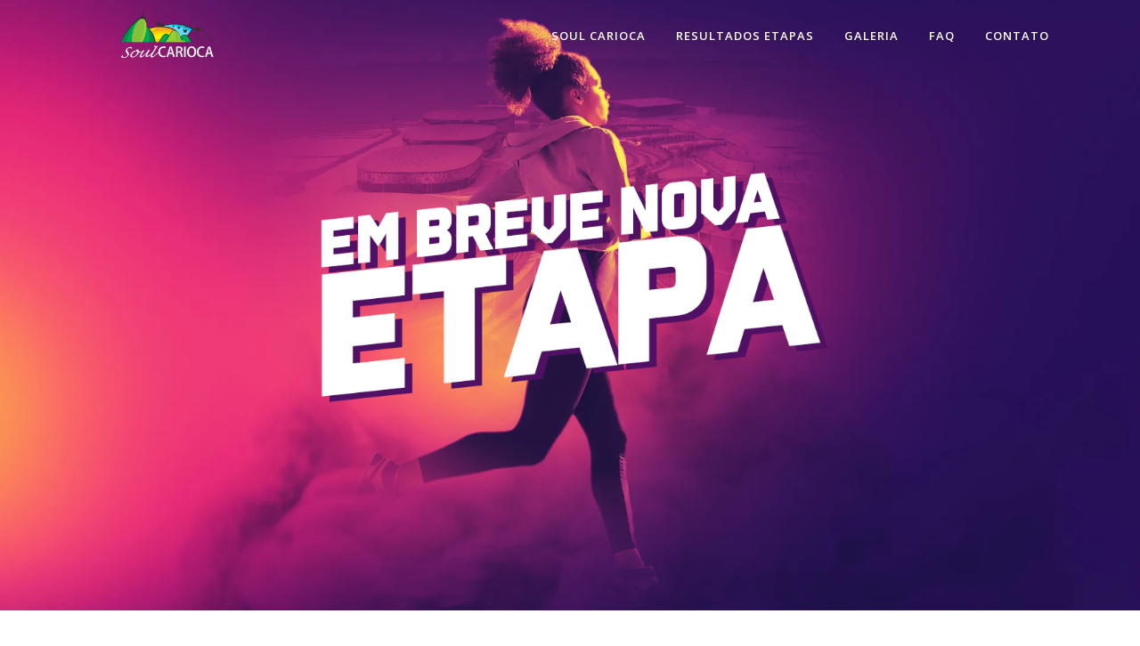

--- FILE ---
content_type: text/html; charset=UTF-8
request_url: http://www.circuitosoulcarioca.com.br/
body_size: 61893
content:

<!DOCTYPE html>

<html lang="pt-BR" class="css3transitions">
 
<head>

    <meta charset="UTF-8" />

    <link rel="icon" href="http://www.circuitosoulcarioca.com.br/wordpress/wp-content/uploads/2015/12/logo_branca.png" type="image/png">
    <!-- Title -->

            <title>Circuito Soul Carioca | Circuito de Corrida de Rua</title>
    
    <!-- Responsive Meta -->
     <meta name="viewport" content="width=device-width, initial-scale=1, maximum-scale=1"> 
    <!-- Pingback URL -->
    <link rel="pingback" href="http://www.circuitosoulcarioca.com.br/wordpress/xmlrpc.php" />

    <!-- Le HTML5 shim, for IE6-8 support of HTML5 elements -->

	<!--[if lt IE 9]>

	<script src="http://html5shim.googlecode.com/svn/trunk/html5.js"></script>

	<![endif]-->

    
<style type="text/css">
  	 p a{color: #10b8c7 !important;}
  	 p a:hover{color: #ef003f}
	 aside ul li{border-bottom:1px solid #e7e7e7;}
	 aside .tagcloud a:hover, .nav-growpop .icon-wrap, .woocommerce .widget_price_filter .ui-slider .ui-slider-range, .woocommerce-page .widget_price_filter .ui-slider .ui-slider-range, .woocommerce #content .quantity .minus:hover, .woocommerce #content .quantity .plus:hover, .woocommerce .quantity .minus:hover, .woocommerce .quantity .plus:hover, .woocommerce-page #content .quantity .minus:hover, .woocommerce-page #content .quantity .plus:hover, .woocommerce-page .quantity .minus:hover, .woocommerce-page .quantity .plus:hover{background:#ef003f;} 
	 .nav-growpop .icon-wrap{border:0px solid #ef003f;}
	 .accordion.style_1 .accordion-heading.in_head .accordion-toggle:before, .accordion.style_2 .accordion-heading.in_head .accordion-toggle:before, .accordion.style_3 .accordion-heading.in_head .accordion-toggle:before, .footer_social_icons.circle li:hover{background-color:#ef003f;} 
	 nav .menu li > ul.sub-menu li{border-bottom:1px solid #222222;}
	 .codeless_slider .swiper-slide .buttons a.bordered:hover, .header_12 .full_nav_menu nav ul > li:hover, .header_12 .full_nav_menu nav ul > li.current-menu-item, .header_12 .full_nav_menu nav ul > li.current-menu-parent, .header_12 .full_nav_menu nav ul > li:hover{background:#ef003f;}
	 .services_steps .icon_wrapper, .accordion.style_1 .accordion-heading.in_head .accordion-toggle:before{border:1px solid #ef003f;}
	 .blog-article.timeline-style .timeline .date, aside #s, #respond textarea, #respond input[type="text"], .recent_news.events .blog-item, .sticky,.post-password-form input[type="password"]{border:1px solid #e7e7e7;}
	 .recent_news.events .link, .header_12 .full_nav_menu nav ul > li{border-left:1px solid #e7e7e7;}
	 .header_12 .full_nav_menu nav ul > li:last-child{border-right:1px solid #e7e7e7; padding-right:5px !important;}
	 .timeline-border{background:#e7e7e7;}
	 	 .portfolio-item.basic .link, .skill .prog, .codeless_slider .swiper-slide .buttons.colors-light a.colored, .recent_news.events .blog-item:hover .link{background:#ef003f;}
	 .services_medium.style_1:hover .icon_wrapper, .services_medium.style_3:hover .icon_wrapper{background:#ef003f !important;}
	 .services_medium.style_3:hover .icon_wrapper{border:2px solid #ef003f !important;}
	 .blog-article .media .overlay{background:rgba(239, 0, 63, 0.8);}
	 .list li.titledesc dl dt .circle, .header_12 .after_navigation_widgetized #s{border:1px solid #e7e7e7;}
	 .blockquote{border-left:2px solid #ef003f;}
	 .header_page h1{line-height:80px;}
	 .services_media.style_2 h5{ 
		background:#ef003f;
	 }
	 .services_small .content div, .comment .comment_text{line-height: 20px;}
	  	 .services_large:hover .icon_wrapper, .services_steps:hover .icon_wrapper {background: #ef003f ;}
	 .section-style.borders, .header_12 .full_nav_menu{border-top:1px solid #e7e7e7; border-bottom:1px solid #e7e7e7}
	 #comments{border-top:1px solid #e7e7e7;}
	 .not_found .search_field input[type="text"]{border:1px solid #e7e7e7;}
	 .background--dark nav .menu > li > a:hover, .background--dark header#header .header_tools .vert_mid > a:hover, .background--dark header#header .header_tools .vert_mid .cart .cart_icon:hover, .tabbable.style_1.tabs-left .nav-tabs li.active a, .contact_information dt i{color:#ef003f !important;}
	 .social_icons_sc i:hover, .tabbable.tabs-top.style_1 .nav.nav-tabs li.active a{color:#ef003f;}
	 	 .header_2 nav .menu>li.current-menu-item, .header_2 nav .menu>li.current-menu-parent, .header_2 nav .menu>li:hover{border-top:3px solid #ef003f;}
	 .header_2 nav .codeless_custom_menu_mega_menu{border-top:2px solid #ef003f;}
	 .header_2 nav .menu > li > ul.sub-menu{border-top:2px solid #ef003f;}

	 .header_3 nav .menu>li.current-menu-item, .header_3 nav .menu>li.current-menu-parent, .header_3 nav .menu>li:hover{border-top:3px solid #ef003f;}
	 .header_3 nav .codeless_custom_menu_mega_menu{border-top:2px solid #ef003f;}
	 .header_3 nav .menu > li > ul.sub-menu{border-top:2px solid #ef003f;} 
	   
	 .header_4 nav .menu li > ul, .header_4 nav .menu>li:hover, .header_4 nav .menu>li.current-menu-item, .header_4 nav .menu>li.current-menu-parent, .header_4 .codeless_custom_menu_mega_menu, .header_4 .codeless_custom_menu_mega_menu{background:rgba(34, 34, 34, 0.90) !important;}
	    
	 .header_4 .codeless_custom_menu_mega_menu ul.sub-menu{
	 	background:transparent !important; 
	 }
	 .header_4 nav .menu>li:hover a, .header_4 nav .menu>li.current-menu-item a, .header_4 nav .menu>li.current-menu-parent a{color:#fff;}
	 .header_4 nav .menu li > ul.sub-menu li{border-bottom:1px solid rgba(34,34,34,0);}
	 .header_4 .header_page.with_subtitle .titles{margin-top:40px;}
	 
	 .header_8 nav .menu>li.current-menu-item, .header_8 nav .menu>li.current-menu-parent, .header_8 nav .menu>li:hover{border-bottom:3px solid #ef003f;}
	 .header_9 nav .menu>li.current-menu-item > a, .header_9 nav .menu>li.current-menu-parent > a , .header_9 nav .menu>li > a:hover{border-bottom:1px solid #ef003f;}
	 
	 .header_10 .full_nav_menu .container{border-top:1px solid #e7e7e7;border-bottom:1px solid #e7e7e7;}
	 	 .header_10 .full_nav_menu .container{border-top:1px solid #e7e7e7;border-bottom:1px solid #e7e7e7;}
	 	 .header_11.sticky_header nav.left .menu > li:last-child{padding-right:5px; margin-right:0; }
	 
	 	 .woocommerce ul.products li.product:hover .overlay, .woocommerce-page ul.products li.product:hover .overlay{background:rgba(16,184,199, 0.90 );}
	 .woocommerce #content div.product p.price, .woocommerce #content div.product span.price, .woocommerce div.product p.price, .woocommerce div.product span.price, .woocommerce-page #content div.product p.price, .woocommerce-page #content div.product span.price, .woocommerce-page div.product p.price, .woocommerce-page div.product span.price, .woocommerce .star-rating span, .woocommerce-page .star-rating span, .recent_news.events .link i{color: #ef003f;}
	 .header_tools .cart .checkout{
	 	border-top:1px solid #222222;
	 }
	 .header_tools .cart_icon i:before{line-height:20px;}
	  .header_tools .cart .content .cart_item{
	  	border-bottom:1px solid #222222;
	  }
	   .header_tools .cart .content .cart_item .description .price, .header_tools .cart .content .cart_item .description .price .amount, .header_tools .cart .cart_item .remove:after{
	  	color:#888;
	  }
	  .header_tools .cart .content .cart_item .description .title, .header_tools .cart .checkout .subtotal{
	  	color:#fff;
	  }
	  .header_tools .cart .content .cart_item .description .title:hover, .header_tools .cart .cart_item .remove:hover:after{color:#ef003f;}
	 .tabbable.style_1 .nav-tabs li a{font-weight: 600}
	 .portfolio-item.grayscale .project:after{
  		border-color: transparent transparent #ffffff transparent;
	 }

	 #logo img{margin-top:-30px; }
	 .portfolio_single ul.info li .title{
	 	text-transform: uppercase;
	 	font-weight: 700	 }

	 .tabbable.tabs-top.style_1 .nav.nav-tabs li a{
	 	text-transform: uppercase;
	 }
	 .woocommerce #review_form #respond textarea, .woocommerce-page #review_form #respond textarea,.side-nav,.wpcf7-form-control-wrap input, .wpcf7-form-control-wrap textarea, .select2-drop-active, .woocommerce .woocommerce-ordering, .woocommerce-page .woocommerce-ordering, .woocommerce .woocommerce-error, .woocommerce .woocommerce-info, .woocommerce .woocommerce-message, .woocommerce-page .woocommerce-error, .woocommerce-page .woocommerce-info, .woocommerce-page .woocommerce-message, #mc_signup_form .mc_input{
		border:1px solid transparent !important;
	 }

	 .side-nav li{
	 	border-bottom:1px solid transparent;
	 }

	 footer .widget_search input[type="text"]{
	 	background:#222222;
	 	color:#818181;
	 }

	 .codeless_news_slider .swiper-slide h1, .codeless_news_slider .featured_posts .featured h4{
	 	background:rgba(239, 0, 63, 0.8);
	 }

	 .extra_navigation h5.widget-title{
	 	text-transform:uppercase;
	 	font-weight:700;
	 	font-size:15px;
	 	letter-spacing: :1px;
	 	line-height:20px;
	 }

	 .blog-article.grid-style .content h1, .latest_blog .blog-item .content h4, .recent_news .blog-item h4, .recent_news.events .blog-item dt .date{text-transform: uppercase}

	 .latest_blog .blog-item .content h4{font-weight:700;}
	 
	 .price_table  h1, .price_table .list ul li:before{color:#ef003f;}

	 .price_table.highlighted .price, .side-nav li.current_page_item, .p_pagination .pagination .current, .p_pagination .pagination a:hover{background:#ef003f;}
	
	 .btn-bt.default{
	 				color: #ffffff ;
				
													background: rgba(, 1) ;
							
		
													border-color: rgba(68,68,68, 0.2) ;
					
					font-size: 13px ;
		
					font-weight: 600 ;
		
					text-transform: uppercase ;
		
					letter-spacing: 1.5px ;
			 }
	 
	 .btn-bt.default:hover{
	 		 		color: #222222 ;
		
	 	 
	 				 						background: rgba(255,255,255, 1) ;
			
		
		
													border-color: rgba(68,68,68, 1) ;
				
			 }

	 .light .btn-bt.default, .fullscreen-blog-article .content.background--dark .btn-bt{
		
			 		color: #ffffff ;
		
																	background: rgba(221,75,75, 1.00) ;
					
													border-color: rgba(255,255,255, 0.00) ;
					
	 }

	 .light .btn-bt.default:hover, .fullscreen-blog-article .content.background--dark .btn-bt:hover{
		
			 		color: #444444 ;
		
													background: rgba(255,255,255, 1.00) ;
					
													border-color: rgba(255,255,255, 0.00) ;
					
	 }


	 	 	.fullscreen-blog-article .content{padding:4%;}
	 

	 
	@media (max-width: 979px) {
		 .header_5 .background--dark nav .menu > li > a{
		 	color: #222222 !important;
		 }
	}

	

	/* Layout Inner Container */

		@media (min-width: 981px) and (max-width: 1100px) {
		.container{	width:87% !important ; }
	}
	@media (min-width: 768px){
		.container{			
			max-width: 1100px !important;
		}
		.row .span12{
			width:100%; 
			margin-left:0 !important;
			padding-left:20px;
			box-sizing: border-box;
			-webkit-box-sizing: border-box;
			-moz-box-sizing: border-box;
		}
	}

	
	
	@media (min-width: 1101px) {
		.container{
							width:87%;
				max-width: 1100px !important;
					}

		.row .span12{
			
							width:100%;
				margin-left:0 !important;
				padding-left:20px;
				box-sizing: border-box;
				-webkit-box-sizing: border-box;
				-moz-box-sizing: border-box;
					}
		.testimonial_carousel .item{width:1100px;}
	}

	/* End Layout Inner Container */


	/* Layout Boxed */
	.boxed_layout{
		margin-top:30px !important;
		margin-bottom:30px !important;
				  -webkit-box-shadow:0 5px 19px 2px rgba(0,0,0,0.1);
		  -moz-box-shadow:0 5px 19px 2px rgba(0,0,0,0.1);
		  box-shadow:0 5px 19px 2px rgba(0,0,0,0.1);
			}
		
	
	.boxed_layout{			
		width:87% !important ;
		max-width: 1100px !important;
	}
	

		
	
	/* End Layout Boxed */

	@media (max-width: 480px){
				.header_tools{display:none !important;}
			}

</style> 

<style type="text/css">
/*#header{
margin: 0 auto;
}*/</style>

        <script type="text/javascript">
        /*jQuery(document).ready(function(){

});*/    </script>
    
        
    <script type="text/javascript">
        /*jQuery(document).ready(function(){

});*/    </script>
    
        

    
 <script type='text/javascript'>
 /* <![CDATA[ */  
var codeless_global = { 
 	ajaxurl: 'http://www.circuitosoulcarioca.com.br/wordpress/wp-admin/admin-ajax.php',
 	button_style: 'default'
 	}; 
 /* ]]> */ 
 </script>
 
 <link rel='dns-prefetch' href='//cdnjs.cloudflare.com' />
<link rel='dns-prefetch' href='//s0.wp.com' />
<link rel='dns-prefetch' href='//fonts.googleapis.com' />
<link rel='dns-prefetch' href='//s.w.org' />
<link rel="alternate" type="application/rss+xml" title="Feed para Circuito Soul Carioca &raquo;" href="http://www.circuitosoulcarioca.com.br/feed/" />
<link rel="alternate" type="application/rss+xml" title="Feed de comentários para Circuito Soul Carioca &raquo;" href="http://www.circuitosoulcarioca.com.br/comments/feed/" />
<link rel="alternate" type="application/rss+xml" title="Feed de comentários para Circuito Soul Carioca &raquo; Home" href="http://www.circuitosoulcarioca.com.br/home/feed/" />
<!-- This site uses the Google Analytics by MonsterInsights plugin v7.10.0 - Using Analytics tracking - https://www.monsterinsights.com/ -->
<script type="text/javascript" data-cfasync="false">
	var mi_version         = '7.10.0';
	var mi_track_user      = true;
	var mi_no_track_reason = '';
	
	var disableStr = 'ga-disable-UA-41761708-8';

	/* Function to detect opted out users */
	function __gaTrackerIsOptedOut() {
		return document.cookie.indexOf(disableStr + '=true') > -1;
	}

	/* Disable tracking if the opt-out cookie exists. */
	if ( __gaTrackerIsOptedOut() ) {
		window[disableStr] = true;
	}

	/* Opt-out function */
	function __gaTrackerOptout() {
	  document.cookie = disableStr + '=true; expires=Thu, 31 Dec 2099 23:59:59 UTC; path=/';
	  window[disableStr] = true;
	}
	
	if ( mi_track_user ) {
		(function(i,s,o,g,r,a,m){i['GoogleAnalyticsObject']=r;i[r]=i[r]||function(){
			(i[r].q=i[r].q||[]).push(arguments)},i[r].l=1*new Date();a=s.createElement(o),
			m=s.getElementsByTagName(o)[0];a.async=1;a.src=g;m.parentNode.insertBefore(a,m)
		})(window,document,'script','//www.google-analytics.com/analytics.js','__gaTracker');

		__gaTracker('create', 'UA-41761708-8', 'auto');
		__gaTracker('set', 'forceSSL', true);
		__gaTracker('require', 'displayfeatures');
		__gaTracker('send','pageview');
	} else {
		console.log( "" );
		(function() {
			/* https://developers.google.com/analytics/devguides/collection/analyticsjs/ */
			var noopfn = function() {
				return null;
			};
			var noopnullfn = function() {
				return null;
			};
			var Tracker = function() {
				return null;
			};
			var p = Tracker.prototype;
			p.get = noopfn;
			p.set = noopfn;
			p.send = noopfn;
			var __gaTracker = function() {
				var len = arguments.length;
				if ( len === 0 ) {
					return;
				}
				var f = arguments[len-1];
				if ( typeof f !== 'object' || f === null || typeof f.hitCallback !== 'function' ) {
					console.log( 'Not running function __gaTracker(' + arguments[0] + " ....) because you are not being tracked. " + mi_no_track_reason );
					return;
				}
				try {
					f.hitCallback();
				} catch (ex) {

				}
			};
			__gaTracker.create = function() {
				return new Tracker();
			};
			__gaTracker.getByName = noopnullfn;
			__gaTracker.getAll = function() {
				return [];
			};
			__gaTracker.remove = noopfn;
			window['__gaTracker'] = __gaTracker;
					})();
		}
</script>
<!-- / Google Analytics by MonsterInsights -->
		<script type="text/javascript">
			window._wpemojiSettings = {"baseUrl":"https:\/\/s.w.org\/images\/core\/emoji\/11\/72x72\/","ext":".png","svgUrl":"https:\/\/s.w.org\/images\/core\/emoji\/11\/svg\/","svgExt":".svg","source":{"concatemoji":"http:\/\/www.circuitosoulcarioca.com.br\/wordpress\/wp-includes\/js\/wp-emoji-release.min.js?ver=4.9.28"}};
			!function(e,a,t){var n,r,o,i=a.createElement("canvas"),p=i.getContext&&i.getContext("2d");function s(e,t){var a=String.fromCharCode;p.clearRect(0,0,i.width,i.height),p.fillText(a.apply(this,e),0,0);e=i.toDataURL();return p.clearRect(0,0,i.width,i.height),p.fillText(a.apply(this,t),0,0),e===i.toDataURL()}function c(e){var t=a.createElement("script");t.src=e,t.defer=t.type="text/javascript",a.getElementsByTagName("head")[0].appendChild(t)}for(o=Array("flag","emoji"),t.supports={everything:!0,everythingExceptFlag:!0},r=0;r<o.length;r++)t.supports[o[r]]=function(e){if(!p||!p.fillText)return!1;switch(p.textBaseline="top",p.font="600 32px Arial",e){case"flag":return s([55356,56826,55356,56819],[55356,56826,8203,55356,56819])?!1:!s([55356,57332,56128,56423,56128,56418,56128,56421,56128,56430,56128,56423,56128,56447],[55356,57332,8203,56128,56423,8203,56128,56418,8203,56128,56421,8203,56128,56430,8203,56128,56423,8203,56128,56447]);case"emoji":return!s([55358,56760,9792,65039],[55358,56760,8203,9792,65039])}return!1}(o[r]),t.supports.everything=t.supports.everything&&t.supports[o[r]],"flag"!==o[r]&&(t.supports.everythingExceptFlag=t.supports.everythingExceptFlag&&t.supports[o[r]]);t.supports.everythingExceptFlag=t.supports.everythingExceptFlag&&!t.supports.flag,t.DOMReady=!1,t.readyCallback=function(){t.DOMReady=!0},t.supports.everything||(n=function(){t.readyCallback()},a.addEventListener?(a.addEventListener("DOMContentLoaded",n,!1),e.addEventListener("load",n,!1)):(e.attachEvent("onload",n),a.attachEvent("onreadystatechange",function(){"complete"===a.readyState&&t.readyCallback()})),(n=t.source||{}).concatemoji?c(n.concatemoji):n.wpemoji&&n.twemoji&&(c(n.twemoji),c(n.wpemoji)))}(window,document,window._wpemojiSettings);
		</script>
		<style type="text/css">
img.wp-smiley,
img.emoji {
	display: inline !important;
	border: none !important;
	box-shadow: none !important;
	height: 1em !important;
	width: 1em !important;
	margin: 0 .07em !important;
	vertical-align: -0.1em !important;
	background: none !important;
	padding: 0 !important;
}
</style>
<link rel='stylesheet' id='flick-css'  href='http://www.circuitosoulcarioca.com.br/wordpress/wp-content/plugins/mailchimp//css/flick/flick.css?ver=4.9.28' type='text/css' media='all' />
<link rel='stylesheet' id='mailchimpSF_main_css-css'  href='http://www.circuitosoulcarioca.com.br/wordpress/?mcsf_action=main_css&#038;ver=4.9.28' type='text/css' media='all' />
<!--[if IE]>
<link rel='stylesheet' id='mailchimpSF_ie_css-css'  href='http://www.circuitosoulcarioca.com.br/wordpress/wp-content/plugins/mailchimp/css/ie.css?ver=4.9.28' type='text/css' media='all' />
<![endif]-->
<link rel='stylesheet' id='fancybox2-css'  href='http://www.circuitosoulcarioca.com.br/wordpress/wp-content/plugins/arscode-ninja-popups/fancybox2/jquery.fancybox.min.css?ver=4.9.28' type='text/css' media='all' />
<link rel='stylesheet' id='layerslider-css'  href='http://www.circuitosoulcarioca.com.br/wordpress/wp-content/plugins/LayerSlider/static/css/layerslider.css?ver=5.2.0' type='text/css' media='all' />
<link rel='stylesheet' id='ls-google-fonts-css'  href='http://fonts.googleapis.com/css?family=Lato:100,300,regular,700,900%7COpen+Sans:300%7CIndie+Flower:regular%7COswald:300,regular,700&#038;subset=latin' type='text/css' media='all' />
<link rel='stylesheet' id='contact-form-7-css'  href='http://www.circuitosoulcarioca.com.br/wordpress/wp-content/plugins/contact-form-7/includes/css/styles.css?ver=5.1.3' type='text/css' media='all' />
<link rel='stylesheet' id='custom-404-pro-css'  href='http://www.circuitosoulcarioca.com.br/wordpress/wp-content/plugins/custom-404-pro/public/css/custom-404-pro-public.css?ver=1.0.0' type='text/css' media='all' />
<link rel='stylesheet' id='go-pricing-styles-css'  href='http://www.circuitosoulcarioca.com.br/wordpress/wp-content/plugins/go_pricing/assets/css/go_pricing_styles.css?ver=3.3.7' type='text/css' media='all' />
<link rel='stylesheet' id='rs-plugin-settings-css'  href='http://www.circuitosoulcarioca.com.br/wordpress/wp-content/plugins/revslider/public/assets/css/settings.css?ver=5.2.3.5' type='text/css' media='all' />
<style id='rs-plugin-settings-inline-css' type='text/css'>
.tp-caption.Twitter-Content a,.tp-caption.Twitter-Content a:visited{color:#0084B4 !important}.tp-caption.Twitter-Content a:hover{color:#0084B4 !important; text-decoration:underline !important}
</style>
<link rel='stylesheet' id='vc-weather-css'  href='http://www.circuitosoulcarioca.com.br/wordpress/wp-content/plugins/vc-weather/css/vc-weather.css?ver=4.9.28' type='text/css' media='all' />
<link rel='stylesheet' id='vc-meteocons-css'  href='http://www.circuitosoulcarioca.com.br/wordpress/wp-content/plugins/vc-weather/css/meteocons.css?ver=4.9.28' type='text/css' media='all' />
<link rel='stylesheet' id='childtheme_style-css'  href='http://www.circuitosoulcarioca.com.br/wordpress/wp-content/themes/specular-child/style.css?ver=4.9.28' type='text/css' media='all' />
<link rel='stylesheet' id='style-css'  href='http://www.circuitosoulcarioca.com.br/wordpress/wp-content/themes/specular-child/style.css?ver=4.9.28' type='text/css' media='all' />
<link rel='stylesheet' id='bootstrap-responsive-css'  href='http://www.circuitosoulcarioca.com.br/wordpress/wp-content/themes/specular/css/bootstrap-responsive.css?ver=4.9.28' type='text/css' media='all' />
<link rel='stylesheet' id='jquery.fancybox-css'  href='http://www.circuitosoulcarioca.com.br/wordpress/wp-content/themes/specular/fancybox/source/jquery.fancybox.css?v=2.1.2&#038;ver=4.9.28' type='text/css' media='all' />
<link rel='stylesheet' id='vector-icons-css'  href='http://www.circuitosoulcarioca.com.br/wordpress/wp-content/themes/specular/css/vector-icons.css?ver=4.9.28' type='text/css' media='all' />
<link rel='stylesheet' id='font-awesome-css'  href='http://www.circuitosoulcarioca.com.br/wordpress/wp-content/themes/specular/css/font-awesome.min.css?ver=4.9.28' type='text/css' media='all' />
<link rel='stylesheet' id='linecon-css'  href='http://www.circuitosoulcarioca.com.br/wordpress/wp-content/themes/specular/css/linecon.css?ver=4.9.28' type='text/css' media='all' />
<link rel='stylesheet' id='steadysets-css'  href='http://www.circuitosoulcarioca.com.br/wordpress/wp-content/themes/specular/css/steadysets.css?ver=4.9.28' type='text/css' media='all' />
<link rel='stylesheet' id='hoverex-css'  href='http://www.circuitosoulcarioca.com.br/wordpress/wp-content/themes/specular/css/hoverex-all.css?ver=4.9.28' type='text/css' media='all' />
<link rel='stylesheet' id='jquery.easy-pie-chart-css'  href='http://www.circuitosoulcarioca.com.br/wordpress/wp-content/themes/specular/css/jquery.easy-pie-chart.css?ver=4.9.28' type='text/css' media='all' />
<link rel='stylesheet' id='idangerous.swiper-css'  href='http://www.circuitosoulcarioca.com.br/wordpress/wp-content/themes/specular/css/idangerous.swiper.css?ver=4.9.28' type='text/css' media='all' />
<link rel='stylesheet' id='jetpack-widget-social-icons-styles-css'  href='http://www.circuitosoulcarioca.com.br/wordpress/wp-content/plugins/jetpack/modules/widgets/social-icons/social-icons.css?ver=20170506' type='text/css' media='all' />
<link rel='stylesheet' id='tablepress-default-css'  href='http://www.circuitosoulcarioca.com.br/wordpress/wp-content/plugins/tablepress/css/default.min.css?ver=1.9' type='text/css' media='all' />
<link rel='stylesheet' id='js_composer_front-css'  href='http://www.circuitosoulcarioca.com.br/wordpress/wp-content/plugins/js_composer/assets/css/js_composer.min.css?ver=5.3' type='text/css' media='all' />
<link rel='stylesheet' id='redux-google-fonts-cl_redata-css'  href='http://fonts.googleapis.com/css?family=Open+Sans%3A300%2C400%2C600%2C700%2C800%2C300italic%2C400italic%2C600italic%2C700italic%2C800italic&#038;ver=4.9.28' type='text/css' media='all' />
<link rel='stylesheet' id='jetpack_css-css'  href='http://www.circuitosoulcarioca.com.br/wordpress/wp-content/plugins/jetpack/css/jetpack.css?ver=6.1.5' type='text/css' media='all' />
<script type='text/javascript' src='http://www.circuitosoulcarioca.com.br/wordpress/wp-includes/js/jquery/jquery.js?ver=1.12.4'></script>
<script type='text/javascript' src='http://www.circuitosoulcarioca.com.br/wordpress/wp-includes/js/jquery/jquery-migrate.min.js?ver=1.4.1'></script>
<script type='text/javascript' src='http://www.circuitosoulcarioca.com.br/wordpress/wp-content/plugins/mailchimp//js/scrollTo.js?ver=1.5.7'></script>
<script type='text/javascript' src='http://www.circuitosoulcarioca.com.br/wordpress/wp-includes/js/jquery/jquery.form.min.js?ver=4.2.1'></script>
<script type='text/javascript'>
/* <![CDATA[ */
var mailchimpSF = {"ajax_url":"http:\/\/www.circuitosoulcarioca.com.br\/"};
/* ]]> */
</script>
<script type='text/javascript' src='http://www.circuitosoulcarioca.com.br/wordpress/wp-content/plugins/mailchimp//js/mailchimp.js?ver=1.5.7'></script>
<script type='text/javascript' src='http://www.circuitosoulcarioca.com.br/wordpress/wp-includes/js/jquery/ui/core.min.js?ver=1.11.4'></script>
<script type='text/javascript' src='http://www.circuitosoulcarioca.com.br/wordpress/wp-content/plugins/mailchimp//js/datepicker.js?ver=4.9.28'></script>
<script type='text/javascript'>
/* <![CDATA[ */
var monsterinsights_frontend = {"js_events_tracking":"true","download_extensions":"doc,pdf,ppt,zip,xls,docx,pptx,xlsx","inbound_paths":"[]","home_url":"http:\/\/www.circuitosoulcarioca.com.br","hash_tracking":"false"};
/* ]]> */
</script>
<script type='text/javascript' src='http://www.circuitosoulcarioca.com.br/wordpress/wp-content/plugins/google-analytics-for-wordpress/assets/js/frontend.min.js?ver=7.10.0'></script>
<script type='text/javascript' src='http://www.circuitosoulcarioca.com.br/wordpress/wp-content/plugins/LayerSlider/static/js/layerslider.kreaturamedia.jquery.js?ver=5.2.0'></script>
<script type='text/javascript' src='http://www.circuitosoulcarioca.com.br/wordpress/wp-content/plugins/LayerSlider/static/js/greensock.js?ver=1.11.2'></script>
<script type='text/javascript' src='http://www.circuitosoulcarioca.com.br/wordpress/wp-content/plugins/LayerSlider/static/js/layerslider.transitions.js?ver=5.2.0'></script>
<script type='text/javascript' src='http://www.circuitosoulcarioca.com.br/wordpress/wp-content/plugins/custom-404-pro/public/js/custom-404-pro-public.js?ver=1.0.0'></script>
<script type='text/javascript' src='https://cdnjs.cloudflare.com/ajax/libs/gsap/1.11.2/TweenMax.min.js'></script>
<script type='text/javascript' src='http://www.circuitosoulcarioca.com.br/wordpress/wp-content/plugins/revslider/public/assets/js/jquery.themepunch.tools.min.js?ver=5.2.3.5'></script>
<script type='text/javascript' src='http://www.circuitosoulcarioca.com.br/wordpress/wp-content/plugins/revslider/public/assets/js/jquery.themepunch.revolution.min.js?ver=5.2.3.5'></script>
<link rel='https://api.w.org/' href='http://www.circuitosoulcarioca.com.br/wp-json/' />
<link rel="EditURI" type="application/rsd+xml" title="RSD" href="http://www.circuitosoulcarioca.com.br/wordpress/xmlrpc.php?rsd" />
<link rel="wlwmanifest" type="application/wlwmanifest+xml" href="http://www.circuitosoulcarioca.com.br/wordpress/wp-includes/wlwmanifest.xml" /> 
<meta name="generator" content="WordPress 4.9.28" />
<link rel="canonical" href="http://www.circuitosoulcarioca.com.br/" />
<link rel='shortlink' href='https://wp.me/P6zrwD-4' />
<link rel="alternate" type="application/json+oembed" href="http://www.circuitosoulcarioca.com.br/wp-json/oembed/1.0/embed?url=http%3A%2F%2Fwww.circuitosoulcarioca.com.br%2F" />
<link rel="alternate" type="text/xml+oembed" href="http://www.circuitosoulcarioca.com.br/wp-json/oembed/1.0/embed?url=http%3A%2F%2Fwww.circuitosoulcarioca.com.br%2F&#038;format=xml" />
<script type="text/javascript">
        jQuery(function($) {
            $('.date-pick').each(function() {
                var format = $(this).data('format') || 'mm/dd/yyyy';
                format = format.replace(/yyyy/i, 'yy');
                $(this).datepicker({
                    autoFocusNextInput: true,
                    constrainInput: false,
                    changeMonth: true,
                    changeYear: true,
                    beforeShow: function(input, inst) { $('#ui-datepicker-div').addClass('show'); },
                    dateFormat: format.toLowerCase(),
                });
            });
            d = new Date();
            $('.birthdate-pick').each(function() {
                var format = $(this).data('format') || 'mm/dd';
                format = format.replace(/yyyy/i, 'yy');
                $(this).datepicker({
                    autoFocusNextInput: true,
                    constrainInput: false,
                    changeMonth: true,
                    changeYear: false,
                    minDate: new Date(d.getFullYear(), 1-1, 1),
                    maxDate: new Date(d.getFullYear(), 12-1, 31),
                    beforeShow: function(input, inst) { $('#ui-datepicker-div').removeClass('show'); },
                    dateFormat: format.toLowerCase(),
                });

            });

        });
    </script>
<!-- <meta name="NextGEN" version="3.2.4" /> -->

<link rel='dns-prefetch' href='//v0.wordpress.com'/>
<link rel='dns-prefetch' href='//i0.wp.com'/>
<link rel='dns-prefetch' href='//i1.wp.com'/>
<link rel='dns-prefetch' href='//i2.wp.com'/>
<style type='text/css'>img#wpstats{display:none}</style>		<style type="text/css">.recentcomments a{display:inline !important;padding:0 !important;margin:0 !important;}</style>
		<meta name="generator" content="Powered by WPBakery Page Builder - drag and drop page builder for WordPress."/>
<!--[if lte IE 9]><link rel="stylesheet" type="text/css" href="http://www.circuitosoulcarioca.com.br/wordpress/wp-content/plugins/js_composer/assets/css/vc_lte_ie9.min.css" media="screen"><![endif]--><meta name="generator" content="Powered by Slider Revolution 5.2.3.5 - responsive, Mobile-Friendly Slider Plugin for WordPress with comfortable drag and drop interface." />

<!-- Jetpack Open Graph Tags -->
<meta property="og:type" content="website" />
<meta property="og:title" content="Circuito Soul Carioca" />
<meta property="og:description" content="Circuito de Corrida de Rua" />
<meta property="og:url" content="http://www.circuitosoulcarioca.com.br/" />
<meta property="og:site_name" content="Circuito Soul Carioca" />
<meta property="og:image" content="https://s0.wp.com/i/blank.jpg" />
<meta property="og:locale" content="pt_BR" />
<meta name="twitter:text:title" content="Home" />
<meta name="twitter:card" content="summary" />

<!-- End Jetpack Open Graph Tags -->
<style type="text/css" title="dynamic-css" class="options-output">#logo img{height:60px;}header#header .row-fluid .span12,.header_wrapper{height:80px;}.header_wrapper{border-bottom:0px solid inherit;}nav .menu > li > a, nav .menu > li.hasSubMenu:after,header#header .header_tools .vert_mid > a:not(#trigger-overlay), header#header .header_tools .cart .cart_icon{font-family:"Open Sans";text-align:center;text-transform:uppercase;line-height:20px;letter-spacing:1px;font-weight:600;color:#222222;font-size:13px;}nav .menu > li{padding-right:5px;padding-left:5px;}nav .menu > li{margin-right:0;margin-left:0;}nav .menu > li > ul.sub-menu,nav .menu > li > ul.sub-menu ul{width:220px;}nav .menu li > ul,.codeless_custom_menu_mega_menu,.menu-small,.header_tools .cart .content{background-color:#222222;}nav .menu li > ul.sub-menu li{color:#222222;}nav .menu li > ul.sub-menu li, .menu-small ul li a{text-transform:uppercase;letter-spacing:0.3px;color:#888;font-size:11px;}nav .codeless_custom_menu_mega_menu ul>li h6, .menu-small ul.menu .codeless_custom_menu_mega_menu h6, .menu-small ul.menu > li > a {text-transform:uppercase;letter-spacing:1px;font-weight:600;color:#fff;font-size:14px;}.top_nav{background-color:#f5f5f5;}.top_nav{border-top:0px solid inherit;}.top_nav{border-bottom:0px solid inherit;}.top_nav{font-family:"Open Sans";font-weight:normal;font-style:normal;color:#999;font-size:11px;}.top_nav, .top_nav .widget{height:40px;}.header_page,.header_page{height:80px;}.header_page,.header_page{color:#444444;}.header_page, #slider-fullwidth{border-bottom:0px solid inherit;}.sticky_header header#header .row-fluid .span12,.sticky_header .header_wrapper{height:60px;}.sticky_header header#header{background-color:rgba(255,255,255,0.92);}.header_11 nav li > a:hover, .header_11 nav li.current-menu-item > a, .header_11 nav li.current-menu-parent > a ,.header_10 nav li > a:hover, .header_10 nav li.current-menu-item > a, .header_10 nav li.current-menu-parent > a ,.header_9 nav li > a:hover, .header_9 nav li.current-menu-item > a, .header_9 nav li.current-menu-parent > a ,.header_8 nav li > a:hover, .header_8 nav li.current-menu-item > a, .header_8 nav li.current-menu-parent > a ,.header_7 nav li > a:hover, .header_7 nav li.current-menu-item > a, .header_7 nav li.current-menu-parent > a ,.header_6 nav li > a:hover, .header_6 nav li.current-menu-item > a, .header_6 nav li.current-menu-parent > a ,.header_5 nav li > a:hover, .header_5 nav li.current-menu-item > a, .header_5 nav li.current-menu-parent > a ,.header_3 nav li > a:hover, .header_3 nav li.current-menu-item > a, .header_3 nav li.current-menu-parent > a ,.header_2 nav li > a:hover, .header_2 nav li.current-menu-item > a, .header_2 nav li.current-menu-parent > a ,.codeless_slider .swiper-slide .buttons.colors-light a.colored:hover *,.services_steps .icon_wrapper i,.testimonial_carousel .item .param span,.services_large .icon_wrapper i,.animated_counter i,.services_medium.style_1 i,.services_small dt i,.single_staff .social_widget li a:hover i,.single_staff .position,.list li.titledesc dl dt i,.list li.simple i,.page_parents li a:hover,#portfolio-filter ul li.active a,.content_portfolio.fullwidth #portfolio-filter ul li.active a,a:hover,.header_1 nav li.current-menu-item > a,.blog-article h1 a:hover, .blog-article.timeline-style .content .quote i,.header_1 nav li.current-menu-item:after,.header_1 nav li > a:hover,.header_1 nav li:hover:after,header#header .header_tools > a:hover,footer#footer a:hover,aside ul li:hover:after,.highlights{color:#ef003f;}body{color:#777777;}h1,h2,h3,h4,h5,h6,.portfolio_single ul.info li .title, .skill_title{color:#444444;}.p_pagination .pagination span, .pagination a,.testimonial_cycle .item p,#portfolio-filter ul li.active, #faq-filter ul li.active, .accordion.style_2 .accordion-heading .accordion-toggle, .services_medium.style_1 .icon_wrapper, .skill{background-color:#f5f5f5;}#content{background-color:transparent;}.header_page.normal h1{text-transform:uppercase;font-weight:600;font-size:24px;}.header_page.with_subtitle.normal .titles h1{text-transform:uppercase;font-weight:600;font-size:20px;}.header_page.with_subtitle.normal .titles h3{text-transform:none;font-weight:400;font-size:13px;}.header_page.centered h1{text-transform:none;font-weight:300;font-size:38px;}.header_page.with_subtitle.centered .titles h1{text-transform:uppercase;letter-spacing:4px;font-weight:600;font-size:48px;}.header_page.with_subtitle.centered .titles h3{text-transform:none;font-weight:300;font-size:26px;}footer#footer .widget-title{text-transform:uppercase;letter-spacing:1px;font-weight:700;color:#cdcdcd;}footer#footer, footer#footer .contact_information dd .title{color:#818181;}footer#footer a, footer#footer .contact_information dd p{color:#cdcdcd;}footer#footer .inner{background-color:#1c1c1c;}#copyright, footer .widget_recent_comments li, footer .tagcloud a{background-color:#222222;}footer#footer{border-top:0px solid inherit;}.footer_social_icons.circle li{background-color:#222222;}.footer_social_icons.circle li a i{color:#ffffff;}.blog-article.standard-style .content h1, .blog-article.alternative-style .content h1, .blog-article.timeline-style .content h1{text-transform:uppercase;line-height:30px;font-weight:700;color:#444444;font-size:20px;}.blog-article.alternate-style .info, .blog-article.timeline-style .info, .blog-article.standard-style .info, .blog-article.grid-style .info, .fullscreen-single .info, .recent_news .blog-item .info, .latest_blog .blog-item .info {line-height:20px;color:#999999;font-size:12px;}.blog-article.alternate-style .info i, .blog-article.timeline-style .info i, .blog-article.standard-style .info i, .blog-article.grid-style .info, .fullscreen-single .info i, .latest_blog .blog-item .info i, .recent_news .blog-item .info i {font-size:15px;}.blog-article.timeline-style .post_box, .blog-article.grid-style .gridbox{background-color:#ffffff;}.fullscreen-blog-article .content{background-color:#ffffff;}aside .widget-title, .portfolio_single h4{text-transform:uppercase;line-height:20px;letter-spacing:1px;font-weight:700;color:#444444;font-size:15px;}aside .widget-title{margin-bottom:24px;}aside .widget{margin-bottom:35px;}aside .tagcloud a{background-color:#222222;}aside .tagcloud a{color:#ffffff;}.codeless_slider_wrapper{background-color:#222222;}#portfolio-filter ul li a, #faq-filter ul li a{text-transform:uppercase;letter-spacing:1px;font-weight:600;color:#bebebe;}#portfolio-filter ul li.active a, #portfolio-filter ul li a:hover, #faq-filter ul li.active a, #faq-filter ul li a:hover{color:#222222;}.content_portfolio.fullwidth .filter-row{background-color:#222222;}.content_portfolio.fullwidth #portfolio-filter ul li a{color:rgba(255,255,255,0.8);}.content_portfolio.fullwidth #portfolio-filter ul li a:hover{color:#ffffff;}.portfolio-item.overlayed .tpl2 .bg{background-color:rgba(16,184,199,0.9);}.portfolio-item.overlayed h4{text-transform:uppercase;font-weight:600;color:#fff;}.portfolio-item.overlayed h6{text-transform:none;font-weight:300;color:#fff;font-size:14px;}.portfolio-item.grayscale .project{background-color:#ffffff;}.portfolio-item.grayscale .project h5{font-weight:600;}.portfolio-item.grayscale .project h6{color:#bebebe;}.portfolio-item.basic .bg{background-color:rgba(255,255,255,0.9);}.portfolio-item.basic .link{color:#ffffff;}.portfolio-item.basic .show_text h5{text-align:center;text-transform:uppercase;letter-spacing:1px;font-weight:600;color:#222;}.portfolio-item.basic .show_text h6{text-align:center;font-weight:400;color:#888;}.accordion.style_2 .accordion-heading .accordion-toggle, .accordion.style_1 .accordion-heading .accordion-toggle{text-transform:uppercase;letter-spacing:1px;font-weight:600;color:#555;font-size:15px;}.accordion.style_1 .accordion-heading.in_head .accordion-toggle, .accordion.style_2 .accordion-heading.in_head .accordion-toggle{color:#222222;}.block_title.column_title h1{text-align:left;text-transform:uppercase;line-height:24px;letter-spacing:1px;font-weight:600;color:#222;}.block_title.column_title h2{text-align:left;text-transform:none;font-weight:300;color:#888;}.block_title.section_title h1{text-transform:uppercase;line-height:38px;letter-spacing:1.5px;font-weight:700;}.block_title.section_title p{line-height:20px;font-weight:400;color:#555;font-size:14px;}.odometer{line-height:48px;letter-spacing:-1px;font-weight:600;color:#444;font-size:48px;}.testimonial_carousel .item p{line-height:30px;font-weight:300;color:#444;font-size:18px;}.textbar h2{text-transform:none;letter-spacing:0px;font-weight:600;color:#222;font-size:24px;}.woocommerce #content div.product .product_title, .woocommerce div.product .product_title, .woocommerce-page #content div.product .product_title, .woocommerce-page div.product .product_title, .woocommerce ul.products li.product h6, .woocommerce-page ul.products li.product h6{text-transform:uppercase;letter-spacing:1.5px;font-weight:700;}body{font-family:"Open Sans";line-height:20px;font-weight:400;font-style:normal;color:#777;font-size:13px;}h1,h2,h3,h4,h5,h6,.skill_title{font-family:"Open Sans";font-weight:600;font-style:normal;}h1{line-height:24px;font-size:28px;}h2{line-height:30px;font-size:24px;}h3{line-height:26px;font-size:18px;}h4{line-height:24px;font-size:16px;}h5{line-height:22px;font-size:15px;}h6{line-height:20px;font-size:14px;}.vc_row.section-style, .vc_row.standard_section{margin-bottom:85px;}#content{padding-top:85px;padding-bottom:85px;}</style><noscript><style type="text/css"> .wpb_animate_when_almost_visible { opacity: 1; }</style></noscript>
</head>

<!-- End of Header -->

<body  class="home page-template-default page page-id-4 header_1 fullwidth_slider_page nicescroll one_page sticky_active wpb-js-composer js-comp-ver-5.3 vc_responsive">



<div class="viewport">

<!-- Used for boxed layout -->
    

    <!-- Start Top Navigation -->
    
    <!-- End of Top Navigation -->

        
    
    
     

    <!-- Header BEGIN -->
    <div  class="header_wrapper transparent header_1 background--dark ">
        <header id="header" class=" transparent">
                        <div class="container">
                    	   <div class="row-fluid">
                    <div class="span12">
                        

                        
                        <!-- Logo -->
                                                <div id="logo" class="">
                            <a href='http://www.circuitosoulcarioca.com.br/'><img class='dark' src=http://www.circuitosoulcarioca.com.br/wordpress/wp-content/uploads/2015/12/logo_cinza.png alt='' /><img class='light' src=http://www.circuitosoulcarioca.com.br/wordpress/wp-content/uploads/2015/12/logo_branca.png alt='' /></a>  
                        </div>
                        <!-- #logo END -->

                        
                        
                        
                        <!-- Navigation -->

    			         
                        
                        	
                        
                                                <div id="navigation" class="nav_top pull-right  ">
                            <nav>
                            <ul id="menu-menu" class="menu codeless_megemenu"><li id="menu-item-1846" class="menu-item menu-item-type-post_type menu-item-object-page" data-bg=""><a href="http://www.circuitosoulcarioca.com.br/about-basic/">Soul Carioca</a></li>
<li id="menu-item-2337" class="menu-item menu-item-type-post_type menu-item-object-page" data-bg=""><a href="http://www.circuitosoulcarioca.com.br/etapas/">Resultados Etapas</a></li>
<li id="menu-item-2009" class="menu-item menu-item-type-post_type menu-item-object-page" data-bg=""><a href="http://www.circuitosoulcarioca.com.br/galeria/">Galeria</a></li>
<li id="menu-item-1895" class="menu-item menu-item-type-post_type menu-item-object-page" data-bg=""><a href="http://www.circuitosoulcarioca.com.br/faq-2/">FAQ</a></li>
<li id="menu-item-1896" class="menu-item menu-item-type-post_type menu-item-object-page" data-bg=""><a href="http://www.circuitosoulcarioca.com.br/contact-map/">Contato</a></li>
</ul> 
                            </nav>
                        </div>
                         

                        <!-- #navigation -->

                         <!-- End custom menu here -->
                            		    	         <a href="#" class="mobile_small_menu open"></a>
                                                
                                                


                    </div>
                </div>
                                
                        </div>  
                                    
                        <!-- Responsive Menu -->
                <div class="row-fluid">
                    <div class="menu-small">
	
	<ul id="mobile-menu" class="menu codeless_megemenu"><li id="responsive-menu-item-1846" class="menu-item menu-item-type-post_type menu-item-object-page" data-bg=""><a href="http://www.circuitosoulcarioca.com.br/about-basic/">Soul Carioca</a></li>
<li id="responsive-menu-item-2337" class="menu-item menu-item-type-post_type menu-item-object-page" data-bg=""><a href="http://www.circuitosoulcarioca.com.br/etapas/">Resultados Etapas</a></li>
<li id="responsive-menu-item-2009" class="menu-item menu-item-type-post_type menu-item-object-page" data-bg=""><a href="http://www.circuitosoulcarioca.com.br/galeria/">Galeria</a></li>
<li id="responsive-menu-item-1895" class="menu-item menu-item-type-post_type menu-item-object-page" data-bg=""><a href="http://www.circuitosoulcarioca.com.br/faq-2/">FAQ</a></li>
<li id="responsive-menu-item-1896" class="menu-item menu-item-type-post_type menu-item-object-page" data-bg=""><a href="http://www.circuitosoulcarioca.com.br/contact-map/">Contato</a></li>
</ul>	
</div>  
                </div>
            <!-- End Responsive Menu -->
                                </header>

    </div>
    
     

        
    <div class="top_wrapper">
            

    <section id="slider-fullwidth"  class="slider ">
                                       
    
        
<div id="rev_slider_6_1_wrapper" class="rev_slider_wrapper fullwidthbanner-container" style="margin:0px auto;background-color:transparent;padding:0px;margin-top:0px;margin-bottom:0px;">
<!-- START REVOLUTION SLIDER 5.2.3.5 fullwidth mode -->
	<div id="rev_slider_6_1" class="rev_slider fullwidthabanner" style="display:none;" data-version="5.2.3.5">
<ul>	<!-- SLIDE  -->
	<li data-index="rs-10" data-transition="fade" data-slotamount="default" data-hideafterloop="0" data-hideslideonmobile="off"  data-easein="default" data-easeout="default" data-masterspeed="300"  data-rotate="0"  data-saveperformance="off"  data-title="Slide" data-param1="" data-param2="" data-param3="" data-param4="" data-param5="" data-param6="" data-param7="" data-param8="" data-param9="" data-param10="" data-description="">
		<!-- MAIN IMAGE -->
		<img src="https://i2.wp.com/www.circuitosoulcarioca.com.br/wordpress/wp-content/uploads/2018/09/slider-1.jpg?fit=1920%2C1080"  alt="" title="slider"  width="1920" height="1080" data-bgposition="center center" data-bgfit="cover" data-bgrepeat="no-repeat" data-bgparallax="5" class="rev-slidebg" data-no-retina>
		<!-- LAYERS -->

		<!-- LAYER NR. 1 -->
		<div class="tp-caption   tp-resizeme" 
			 id="slide-10-layer-1" 
			 data-x="['left','left','center','center']" data-hoffset="['455','324','0','6']" 
			 data-y="['top','top','top','top']" data-voffset="['238','237','107','198']" 
						data-width="none"
			data-height="none"
			data-whitespace="nowrap"
			data-transform_idle="o:1;"
 
			 data-transform_in="opacity:0;s:300;e:Power2.easeInOut;" 
			 data-transform_out="opacity:0;s:300;s:300;" 
			data-start="500" 
			data-responsive_offset="on" 

			
			style="z-index: 5;"><img src="http://www.circuitosoulcarioca.com.br/wordpress/wp-content/uploads/2019/07/text_soul.png" alt="" width="793" height="392" data-ww="['793px','793px','574px','381px']" data-hh="['392px','392px','284px','189px']" data-no-retina> </div>
	</li>
</ul>
<div style="" class="tp-static-layers">
</div>
<div class="tp-bannertimer tp-bottom" style="visibility: hidden !important;"></div>	</div>
<script>var htmlDiv = document.getElementById("rs-plugin-settings-inline-css"); var htmlDivCss="";
				if(htmlDiv) {
					htmlDiv.innerHTML = htmlDiv.innerHTML + htmlDivCss;
				}else{
					var htmlDiv = document.createElement("div");
					htmlDiv.innerHTML = "<style>" + htmlDivCss + "</style>";
					document.getElementsByTagName("head")[0].appendChild(htmlDiv.childNodes[0]);
				}
			</script>
		<script type="text/javascript">
						/******************************************
				-	PREPARE PLACEHOLDER FOR SLIDER	-
			******************************************/

			var setREVStartSize=function(){
				try{var e=new Object,i=jQuery(window).width(),t=9999,r=0,n=0,l=0,f=0,s=0,h=0;
					e.c = jQuery('#rev_slider_6_1');
					e.responsiveLevels = [1240,1024,778,480];
					e.gridwidth = [1680,1440,778,480];
					e.gridheight = [900,900,500,720];
							
					e.sliderLayout = "fullwidth";
					if(e.responsiveLevels&&(jQuery.each(e.responsiveLevels,function(e,f){f>i&&(t=r=f,l=e),i>f&&f>r&&(r=f,n=e)}),t>r&&(l=n)),f=e.gridheight[l]||e.gridheight[0]||e.gridheight,s=e.gridwidth[l]||e.gridwidth[0]||e.gridwidth,h=i/s,h=h>1?1:h,f=Math.round(h*f),"fullscreen"==e.sliderLayout){var u=(e.c.width(),jQuery(window).height());if(void 0!=e.fullScreenOffsetContainer){var c=e.fullScreenOffsetContainer.split(",");if (c) jQuery.each(c,function(e,i){u=jQuery(i).length>0?u-jQuery(i).outerHeight(!0):u}),e.fullScreenOffset.split("%").length>1&&void 0!=e.fullScreenOffset&&e.fullScreenOffset.length>0?u-=jQuery(window).height()*parseInt(e.fullScreenOffset,0)/100:void 0!=e.fullScreenOffset&&e.fullScreenOffset.length>0&&(u-=parseInt(e.fullScreenOffset,0))}f=u}else void 0!=e.minHeight&&f<e.minHeight&&(f=e.minHeight);e.c.closest(".rev_slider_wrapper").css({height:f})
					
				}catch(d){console.log("Failure at Presize of Slider:"+d)}
			};
			
			setREVStartSize();
			
						var tpj=jQuery;
			
			var revapi6;
			tpj(document).ready(function() {
				if(tpj("#rev_slider_6_1").revolution == undefined){
					revslider_showDoubleJqueryError("#rev_slider_6_1");
				}else{
					revapi6 = tpj("#rev_slider_6_1").show().revolution({
						sliderType:"hero",
jsFileLocation:"//www.circuitosoulcarioca.com.br/wordpress/wp-content/plugins/revslider/public/assets/js/",
						sliderLayout:"fullwidth",
						dottedOverlay:"none",
						delay:9000,
						navigation: {
						},
						responsiveLevels:[1240,1024,778,480],
						visibilityLevels:[1240,1024,778,480],
						gridwidth:[1680,1440,778,480],
						gridheight:[900,900,500,720],
						lazyType:"none",
						parallax: {
							type:"scroll",
							origo:"slidercenter",
							speed:400,
							levels:[5,10,15,20,25,30,35,40,45,46,47,48,49,50,51,55],
							type:"scroll",
						},
						shadow:0,
						spinner:"off",
						autoHeight:"off",
						disableProgressBar:"on",
						hideThumbsOnMobile:"off",
						hideSliderAtLimit:0,
						hideCaptionAtLimit:0,
						hideAllCaptionAtLilmit:0,
						debugMode:false,
						fallbacks: {
							simplifyAll:"off",
							disableFocusListener:false,
						}
					});
				}
			});	/*ready*/
		</script>
		<script>
					var htmlDivCss = unescape(".tp-caption.App-Content%20a%2C%0A.tp-caption.App-Content%20a%3Avisited%20%7B%0A%20%20color%3A%20%2389124e%20%21important%3B%0A%20%20border-bottom%3A%201px%20solid%20transparent%20%21important%3B%0A%20%20font-weight%3A%20bold%20%21important%3B%0A%7D%0A%20%20%20%20%20%20%0A.tp-caption.App-Content%20a%3Ahover%09%7B%0A%20%20%20border-bottom%3A%201px%20solid%20%2389124e%20%21important%3B%0A%7D");
					var htmlDiv = document.getElementById('rs-plugin-settings-inline-css');
					if(htmlDiv) {
						htmlDiv.innerHTML = htmlDiv.innerHTML + htmlDivCss;
					}
					else{
						var htmlDiv = document.createElement('div');
						htmlDiv.innerHTML = '<style>' + htmlDivCss + '</style>';
						document.getElementsByTagName('head')[0].appendChild(htmlDiv.childNodes[0]);
					}
				  </script></div><!-- END REVOLUTION SLIDER -->
    </section>


       
<!-- .header -->
    
    
<section id="content" class="composer_content" style="background-color:#ffffff;">
        
            <div id="fws_696fd00931dbd" class="vc_row vc_row-fluid  animate_onoffset row-dynamic-el section-style    " style="padding-top: 40px ; padding-bottom: 30px ; " ><div  style="position: absolute;top: 0;"></div><div class="container  dark"><div class="section_clear">
	<div class="vc_col-sm-12 vc_column column_container with_padding " style="padding:" data-animation="none" data-delay="">
			<div class="wpb_wrapper">
				<div class="wpb_content_element media media_el animate_onoffset"><img src="https://i1.wp.com/www.circuitosoulcarioca.com.br/wordpress/wp-content/uploads/2019/07/parceria_soul.png?fit=1065%2C387" alt="" class="type_image animated fadeInnone alignment_left"  /></div>
			</div> 
	</div> 
</div></div></div>
            
             
        
</section>




    <a href="#" class="scrollup">Scroll</a> 

 
</div>
<!-- Footer -->

    <div class="footer_wrapper">
        
        <footer id="footer" class="">
            
            
                        <div id="copyright">
    	    	<div class="container">
    	        	<div class="row-fluid">
    		        	<div class="span12 desc"><div class="copyright_text">@2015 Circuito Soul Carioca</div>
                            <div class="pull-right">
                                                           </div>
                        </div>
                    </div>
                </div>
            </div><!-- #copyright -->
                    </footer>
    </div>
    <!-- #footer -->

</div>
<!-- ngg_resource_manager_marker -->		<script type="text/javascript">
			function revslider_showDoubleJqueryError(sliderID) {
				var errorMessage = "Revolution Slider Error: You have some jquery.js library include that comes after the revolution files js include.";
				errorMessage += "<br> This includes make eliminates the revolution slider libraries, and make it not work.";
				errorMessage += "<br><br> To fix it you can:<br>&nbsp;&nbsp;&nbsp; 1. In the Slider Settings -> Troubleshooting set option:  <strong><b>Put JS Includes To Body</b></strong> option to true.";
				errorMessage += "<br>&nbsp;&nbsp;&nbsp; 2. Find the double jquery.js include and remove it.";
				errorMessage = "<span style='font-size:16px;color:#BC0C06;'>" + errorMessage + "</span>";
					jQuery(sliderID).show().html(errorMessage);
			}
		</script>
		<script type='text/javascript'>
/* <![CDATA[ */
var ajax_var = {"url":"http:\/\/www.circuitosoulcarioca.com.br\/wordpress\/wp-admin\/admin-ajax.php","nonce":"0519dc9124"};
/* ]]> */
</script>
<script type='text/javascript' src='http://www.circuitosoulcarioca.com.br/wordpress/wp-content/themes/specular/js/post-like.js?ver=1.0'></script>
<script type='text/javascript' src='http://www.circuitosoulcarioca.com.br/wordpress/wp-content/plugins/arscode-ninja-popups/js/jquery.ck.min.js?ver=4.9.28'></script>
<script type='text/javascript' src='http://www.circuitosoulcarioca.com.br/wordpress/wp-content/plugins/arscode-ninja-popups/fancybox2/jquery.fancybox.min.js?ver=4.9.28'></script>
<script type='text/javascript' src='http://www.circuitosoulcarioca.com.br/wordpress/wp-content/plugins/arscode-ninja-popups/js/jquery.placeholder.js?ver=4.9.28'></script>
<script type='text/javascript' src='http://www.circuitosoulcarioca.com.br/wordpress/wp-content/plugins/arscode-ninja-popups/js/ninjapopups.min.js?ver=4.9.28'></script>
<script type='text/javascript' src='http://www.circuitosoulcarioca.com.br/wordpress/wp-content/plugins/jetpack/_inc/build/photon/photon.min.js?ver=20130122'></script>
<script type='text/javascript'>
/* <![CDATA[ */
var wpcf7 = {"apiSettings":{"root":"http:\/\/www.circuitosoulcarioca.com.br\/wp-json\/contact-form-7\/v1","namespace":"contact-form-7\/v1"},"cached":"1"};
/* ]]> */
</script>
<script type='text/javascript' src='http://www.circuitosoulcarioca.com.br/wordpress/wp-content/plugins/contact-form-7/includes/js/scripts.js?ver=5.1.3'></script>
<script type='text/javascript' src='http://www.circuitosoulcarioca.com.br/wordpress/wp-content/plugins/go_pricing/assets/js/go_pricing_scripts.js?ver=3.3.7'></script>
<script type='text/javascript' src='https://s0.wp.com/wp-content/js/devicepx-jetpack.js?ver=202604'></script>
<script type='text/javascript' src='http://www.circuitosoulcarioca.com.br/wordpress/wp-content/themes/specular/js/bootstrap.min.js?ver=1'></script>
<script type='text/javascript' src='http://www.circuitosoulcarioca.com.br/wordpress/wp-content/themes/specular/js/jquery.easing.1.1.js?ver=1'></script>
<script type='text/javascript' src='http://www.circuitosoulcarioca.com.br/wordpress/wp-content/themes/specular/js/jquery.easing.1.3.js?ver=1'></script>
<script type='text/javascript' src='http://www.circuitosoulcarioca.com.br/wordpress/wp-content/themes/specular/js/jquery.mobilemenu.js?ver=1'></script>
<script type='text/javascript' src='http://www.circuitosoulcarioca.com.br/wordpress/wp-content/themes/specular/js/isotope.js?ver=1'></script>
<script type='text/javascript' src='http://www.circuitosoulcarioca.com.br/wordpress/wp-content/themes/specular/js/smoothscroll.js?ver=1'></script>
<script type='text/javascript' src='http://www.circuitosoulcarioca.com.br/wordpress/wp-content/themes/specular/js/jquery.flexslider-min.js?ver=1'></script>
<script type='text/javascript' src='http://www.circuitosoulcarioca.com.br/wordpress/wp-content/themes/specular/fancybox/source/jquery.fancybox.js?ver=1'></script>
<script type='text/javascript' src='http://www.circuitosoulcarioca.com.br/wordpress/wp-content/themes/specular/fancybox/source/helpers/jquery.fancybox-media.js?ver=1'></script>
<script type='text/javascript' src='http://www.circuitosoulcarioca.com.br/wordpress/wp-content/themes/specular/js/jquery.carouFredSel-6.1.0-packed.js?ver=1'></script>
<script type='text/javascript' src='http://www.circuitosoulcarioca.com.br/wordpress/wp-content/themes/specular/js/jquery.hoverex.js?ver=1'></script>
<script type='text/javascript' src='http://www.circuitosoulcarioca.com.br/wordpress/wp-content/themes/specular/js/tooltip.js?ver=1'></script>
<script type='text/javascript' src='http://www.circuitosoulcarioca.com.br/wordpress/wp-content/themes/specular/js/jquery.parallax.js?ver=1'></script>
<script type='text/javascript' src='http://www.circuitosoulcarioca.com.br/wordpress/wp-content/themes/specular/js/modernizr.custom.66803.js?ver=1'></script>
<script type='text/javascript' src='http://www.circuitosoulcarioca.com.br/wordpress/wp-content/themes/specular/js/jquery.appear.js?ver=1'></script>
<script type='text/javascript' src='http://www.circuitosoulcarioca.com.br/wordpress/wp-content/themes/specular/js/jquery.easy-pie-chart.js?ver=1'></script>
<script type='text/javascript' src='http://www.circuitosoulcarioca.com.br/wordpress/wp-content/themes/specular/js/odometer.min.js?ver=1'></script>
<script type='text/javascript' src='http://www.circuitosoulcarioca.com.br/wordpress/wp-content/themes/specular/js/animations.js?ver=1'></script>
<script type='text/javascript' src='http://www.circuitosoulcarioca.com.br/wordpress/wp-content/themes/specular/js/main.js?ver=1'></script>
<script type='text/javascript' src='http://www.circuitosoulcarioca.com.br/wordpress/wp-includes/js/comment-reply.min.js?ver=4.9.28'></script>
<script type='text/javascript' src='http://www.circuitosoulcarioca.com.br/wordpress/wp-content/themes/specular/js/jquery.placeholder.min.js?ver=1'></script>
<script type='text/javascript' src='http://www.circuitosoulcarioca.com.br/wordpress/wp-content/themes/specular/js/jquery.countdown.min.js?ver=1'></script>
<script type='text/javascript' src='http://www.circuitosoulcarioca.com.br/wordpress/wp-content/themes/specular/js/waypoints.min.js?ver=1'></script>
<script type='text/javascript' src='http://www.circuitosoulcarioca.com.br/wordpress/wp-content/themes/specular/js/idangerous.swiper.min.js?ver=1'></script>
<script type='text/javascript' src='http://www.circuitosoulcarioca.com.br/wordpress/wp-content/themes/specular/js/background-check.min.js?ver=1'></script>
<script type='text/javascript' src='http://www.circuitosoulcarioca.com.br/wordpress/wp-content/themes/specular/js/jquery.fullPage.js?ver=1'></script>
<script type='text/javascript' src='http://www.circuitosoulcarioca.com.br/wordpress/wp-content/themes/specular/js/skrollr.min.js?ver=1'></script>
<script type='text/javascript' src='http://www.circuitosoulcarioca.com.br/wordpress/wp-content/themes/specular/js/select2.min.js?ver=1'></script>
<script type='text/javascript' src='http://www.circuitosoulcarioca.com.br/wordpress/wp-content/themes/specular/js/jquery.slicknav.min.js?ver=1'></script>
<script type='text/javascript' src='http://www.circuitosoulcarioca.com.br/wordpress/wp-content/themes/specular/js/classie.js?ver=1'></script>
<script type='text/javascript' src='http://www.circuitosoulcarioca.com.br/wordpress/wp-content/themes/specular/js/jquery.mixitup.js?ver=1'></script>
<script type='text/javascript' src='http://www.circuitosoulcarioca.com.br/wordpress/wp-includes/js/imagesloaded.min.js?ver=3.2.0'></script>
<script type='text/javascript' src='http://www.circuitosoulcarioca.com.br/wordpress/wp-includes/js/masonry.min.js?ver=3.3.2'></script>
<script type='text/javascript' src='http://www.circuitosoulcarioca.com.br/wordpress/wp-content/themes/specular/js/jquery.onepage.js?ver=1'></script>
<script type='text/javascript' src='http://www.circuitosoulcarioca.com.br/wordpress/wp-content/themes/specular/js/jquery.infinitescroll.min.js?ver=1'></script>
<script type='text/javascript' src='http://www.circuitosoulcarioca.com.br/wordpress/wp-includes/js/wp-embed.min.js?ver=4.9.28'></script>
<script type='text/javascript' src='http://www.circuitosoulcarioca.com.br/wordpress/wp-content/plugins/js_composer/assets/js/dist/js_composer_front.min.js?ver=5.3'></script>
<script type='text/javascript' src='https://stats.wp.com/e-202604.js' async='async' defer='defer'></script>
<script type='text/javascript'>
	_stq = window._stq || [];
	_stq.push([ 'view', {v:'ext',j:'1:6.1.5',blog:'97105307',post:'4',tz:'0',srv:'www.circuitosoulcarioca.com.br'} ]);
	_stq.push([ 'clickTrackerInit', '97105307', '4' ]);
</script>

</body>
</html>

--- FILE ---
content_type: text/plain
request_url: https://www.google-analytics.com/j/collect?v=1&_v=j102&a=1172531010&t=pageview&_s=1&dl=http%3A%2F%2Fwww.circuitosoulcarioca.com.br%2F&ul=en-us%40posix&dt=Circuito%20Soul%20Carioca%20%7C%20Circuito%20de%20Corrida%20de%20Rua&sr=1280x720&vp=1280x720&_u=YGBAgUABCAAAACAAI~&jid=1014611526&gjid=841256824&cid=1485776793.1768935437&tid=UA-41761708-8&_gid=1008069845.1768935437&_slc=1&z=1427018418
body_size: -290
content:
2,cG-80JRLJ6812